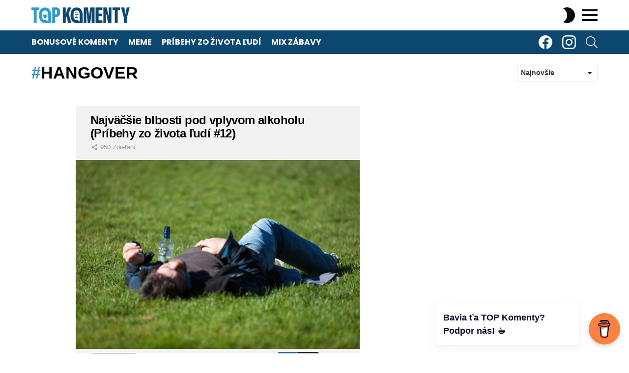

--- FILE ---
content_type: text/html; charset=UTF-8
request_url: https://www.topkomenty.sk/tag/hangover/
body_size: 22984
content:
<!DOCTYPE html> <!--[if IE 8]><html class="no-js g1-off-outside lt-ie10 lt-ie9" id="ie8" lang="sk-SK"><![endif]--> <!--[if IE 9]><html class="no-js g1-off-outside lt-ie10" id="ie9" lang="sk-SK"><![endif]--> <!--[if !IE]><!--><html class="no-js g1-off-outside" lang="sk-SK"><!--<![endif]--><head><meta charset="UTF-8"/><link rel="profile" href="http://gmpg.org/xfn/11"/><link rel="pingback" href="https://www.topkomenty.sk/xmlrpc.php"/><title>hangover &#8211; TOP Komenty</title><meta name='robots' content='max-image-preview:large' /><meta name="viewport" content="initial-scale=1.0, minimum-scale=1.0, height=device-height, width=device-width" /><link rel='dns-prefetch' href='//fonts.googleapis.com' /><link rel='preconnect' href='https://fonts.gstatic.com' /><link rel="alternate" type="application/rss+xml" title="RSS kanál: TOP Komenty &raquo;" href="https://www.topkomenty.sk/feed/" /><link rel="alternate" type="application/rss+xml" title="RSS kanál komentárov webu TOP Komenty &raquo;" href="https://www.topkomenty.sk/comments/feed/" /><link rel="alternate" type="application/rss+xml" title="KRSS kanál tagu TOP Komenty &raquo; hangover" href="https://www.topkomenty.sk/tag/hangover/feed/" /> <!--noptimize--><script id="topko-ready">
			window.advanced_ads_ready=function(e,a){a=a||"complete";var d=function(e){return"interactive"===a?"loading"!==e:"complete"===e};d(document.readyState)?e():document.addEventListener("readystatechange",(function(a){d(a.target.readyState)&&e()}),{once:"interactive"===a})},window.advanced_ads_ready_queue=window.advanced_ads_ready_queue||[];		</script>
		<!--/noptimize--><style id='wp-img-auto-sizes-contain-inline-css' type='text/css'>img:is([sizes=auto i],[sizes^="auto," i]){contain-intrinsic-size:3000px 1500px}
/*# sourceURL=wp-img-auto-sizes-contain-inline-css */</style><link rel='stylesheet' id='dashicons-css' href='https://www.topkomenty.sk/wp-includes/css/dashicons.min.css?ver=6.9' type='text/css' media='all' /><link rel='stylesheet' id='post-views-counter-frontend-css' href='https://www.topkomenty.sk/wp-content/plugins/post-views-counter/css/frontend.min.css?ver=1.5.9' type='text/css' media='all' /><style id='wp-emoji-styles-inline-css' type='text/css'>img.wp-smiley, img.emoji {
		display: inline !important;
		border: none !important;
		box-shadow: none !important;
		height: 1em !important;
		width: 1em !important;
		margin: 0 0.07em !important;
		vertical-align: -0.1em !important;
		background: none !important;
		padding: 0 !important;
	}
/*# sourceURL=wp-emoji-styles-inline-css */</style><style id='classic-theme-styles-inline-css' type='text/css'>/*! This file is auto-generated */
.wp-block-button__link{color:#fff;background-color:#32373c;border-radius:9999px;box-shadow:none;text-decoration:none;padding:calc(.667em + 2px) calc(1.333em + 2px);font-size:1.125em}.wp-block-file__button{background:#32373c;color:#fff;text-decoration:none}
/*# sourceURL=/wp-includes/css/classic-themes.min.css */</style><link rel='stylesheet' id='buy-me-a-coffee-css' href='https://www.topkomenty.sk/wp-content/plugins/buymeacoffee/public/css/buy-me-a-coffee-public.css?ver=4.4.2' type='text/css' media='all' /><link rel='stylesheet' id='mashsb-styles-css' href='https://www.topkomenty.sk/wp-content/plugins/mashsharer/assets/css/mashsb.min.css?ver=4.0.47' type='text/css' media='all' /><style id='mashsb-styles-inline-css' type='text/css'>.mashsb-count {color:#cccccc;}@media only screen and (min-width:568px){.mashsb-buttons a {min-width: 177px;}}
/*# sourceURL=mashsb-styles-inline-css */</style><link rel='stylesheet' id='mace-lazy-load-youtube-css' href='https://www.topkomenty.sk/wp-content/plugins/media-ace/includes/lazy-load/assets/css/youtube.min.css?ver=1.4.13' type='text/css' media='all' /><link rel='stylesheet' id='mace-gallery-css' href='https://www.topkomenty.sk/wp-content/plugins/media-ace/includes/gallery/css/gallery.min.css?ver=6.9' type='text/css' media='all' /><link rel='stylesheet' id='jquery-magnific-popup-css' href='https://www.topkomenty.sk/wp-content/cache/autoptimize/autoptimize_single_30b593b71d7672658f89bfea0ab360c9.php?ver=6.9' type='text/css' media='all' /><link rel='stylesheet' id='snax-css' href='https://www.topkomenty.sk/wp-content/plugins/snax/css/snax.min.css?ver=1.94' type='text/css' media='all' /><link rel='stylesheet' id='g1-main-css' href='https://www.topkomenty.sk/wp-content/themes/bimber/css/9.2.4/styles/minimal/all-light.min.css?ver=9.2.4' type='text/css' media='all' /><link rel='stylesheet' id='bimber-google-fonts-css' href='//fonts.googleapis.com/css?family=Roboto%3A400%2C300%2C500%2C600%2C700%2C900%7CPoppins%3A400%2C300%2C500%2C600%2C700&#038;subset=latin%2Clatin-ext&#038;display=swap&#038;ver=9.2.4' type='text/css' media='all' /><link rel='stylesheet' id='bimber-dynamic-style-css' href='https://www.topkomenty.sk/wp-content/cache/autoptimize/autoptimize_single_a4b97206880d969e2ab1e59e770050b8.php' type='text/css' media='all' /><link rel='stylesheet' id='bimber-style-css' href='https://www.topkomenty.sk/wp-content/cache/autoptimize/autoptimize_single_e492f8197e188bc5152e56e4302c237d.php?ver=6.9' type='text/css' media='all' /><link rel='stylesheet' id='bimber-snax-extra-css' href='https://www.topkomenty.sk/wp-content/themes/bimber/css/9.2.4/styles/minimal/snax-extra-light.min.css?ver=9.2.4' type='text/css' media='all' /><link rel='stylesheet' id='bimber-mashshare-css' href='https://www.topkomenty.sk/wp-content/themes/bimber/css/9.2.4/styles/minimal/mashshare-light.min.css?ver=9.2.4' type='text/css' media='all' /> <script type="text/javascript" src="https://www.topkomenty.sk/wp-includes/js/jquery/jquery.min.js?ver=3.7.1" id="jquery-core-js"></script> <script defer type="text/javascript" src="https://www.topkomenty.sk/wp-includes/js/jquery/jquery-migrate.min.js?ver=3.4.1" id="jquery-migrate-js"></script> <script defer type="text/javascript" src="https://www.topkomenty.sk/wp-content/cache/autoptimize/autoptimize_single_cdd4adfdc5e861189a809e38988b6f4d.php?ver=4.4.2" id="buy-me-a-coffee-js"></script> <script defer id="mashsb-js-extra" src="[data-uri]"></script> <script defer type="text/javascript" src="https://www.topkomenty.sk/wp-content/plugins/mashsharer/assets/js/mashsb.min.js?ver=4.0.47" id="mashsb-js"></script> <script defer type="text/javascript" src="https://www.topkomenty.sk/wp-content/themes/bimber/js/modernizr/modernizr-custom.min.js?ver=3.3.0" id="modernizr-js"></script> <link rel="https://api.w.org/" href="https://www.topkomenty.sk/wp-json/" /><link rel="alternate" title="JSON" type="application/json" href="https://www.topkomenty.sk/wp-json/wp/v2/tags/390" /><link rel="EditURI" type="application/rsd+xml" title="RSD" href="https://www.topkomenty.sk/xmlrpc.php?rsd" /> <script defer data-name="BMC-Widget" src="https://cdnjs.buymeacoffee.com/1.0.0/widget.prod.min.js" data-id="topkomenty" data-description="TOP Komenty iba s tebou. Podpor n&aacute;s!" data-message="Bavia ťa TOP Komenty? Podpor n&aacute;s! ☕" data-color="#FF813F" data-position="right" data-x_margin="18" data-y_margin="18"></script> <meta name="cdp-version" content="1.5.0" /><style type="text/css">/** 
 ** 3. Title only
 */

@media (max-width: 425px) {
.cmplz-cookiebanner 
.cmplz-header 
.cmplz-title {
    display: block;
}
.cmplz-cookiebanner 
.cmplz-header {
display:flex;
justify-content: center;
}
.cmplz-close {
display:none;
}
}</style>
<style type="text/css">.snax-entry-author.g1-meta{
    display: none;
}</style>
<style type="text/css">.field-visibility-settings-toggle{
    display: none;
}

.editfield.field_2.field_short-description.optional-field.visibility-public.alt.field_type_textbox{
    display: none;
}</style>
<style type="text/css">.topko-pred-obsahom{
	padding-bottom: 10px;
}</style>
<style type="text/css">.topko-patreon-position.advads-size-tooltip-h {
    padding-top: 30px;
}

.topko-patreon-position{
	padding-top: 30px;
}

.topko-patreon-position-mobile{
	padding-top: 30px;
}</style>
<style type="text/css">@media screen and (min-width: 1025px) {
  .g1-primary-nav-menu { 
    margin-left: -10px;
  }
}</style>
<style type="text/css">/* hide unwanted labels */
.snax-edit-post-row-source,
.snax-edit-post-row-description,
.snax-edit-post-row-referral {
  display: none;
}</style><link rel="preload" href="https://www.topkomenty.sk/wp-content/plugins/g1-socials/css/iconfont/fonts/g1-socials.woff" as="font" type="font/woff" crossorigin="anonymous"><style>.lazyload, .lazyloading {
			opacity: 0;
		}
		.lazyloaded {
			opacity: 1;
		}
		.lazyload,
		.lazyloading,
		.lazyloaded {
			transition: opacity 0.175s ease-in-out;
		}

		iframe.lazyloading {
			opacity: 1;
			transition: opacity 0.375s ease-in-out;
			background: #f2f2f2 no-repeat center;
		}
		iframe.lazyloaded {
			opacity: 1;
		}</style><link rel="preload" href="https://www.topkomenty.sk/wp-content/plugins/snax/css/snaxicon/fonts/snaxicon.woff" as="font" type="font/woff" crossorigin="anonymous"><style>@font-face {
		font-family: "bimber";
							src:url("https://www.topkomenty.sk/wp-content/themes/bimber/css/9.2.4/bimber/fonts/bimber.eot");
			src:url("https://www.topkomenty.sk/wp-content/themes/bimber/css/9.2.4/bimber/fonts/bimber.eot?#iefix") format("embedded-opentype"),
			url("https://www.topkomenty.sk/wp-content/themes/bimber/css/9.2.4/bimber/fonts/bimber.woff") format("woff"),
			url("https://www.topkomenty.sk/wp-content/themes/bimber/css/9.2.4/bimber/fonts/bimber.ttf") format("truetype"),
			url("https://www.topkomenty.sk/wp-content/themes/bimber/css/9.2.4/bimber/fonts/bimber.svg#bimber") format("svg");
				font-weight: normal;
		font-style: normal;
		font-display: block;
	}</style> <script defer src="[data-uri]"></script>  <script defer src="https://www.googletagmanager.com/gtag/js?id=UA-96005915-1"></script> <script defer src="[data-uri]"></script>  <script defer src="https://www.googletagmanager.com/gtag/js?id=G-4QVEY09R3V"></script> <script defer src="[data-uri]"></script> <script data-ad-client="ca-pub-8509349575850614" async src="https://pagead2.googlesyndication.com/pagead/js/adsbygoogle.js"></script> <script async src="//pagead2.googlesyndication.com/pagead/js/adsbygoogle.js"></script> <script>(adsbygoogle = window.adsbygoogle || []).push({
google_ad_client: "pub-8509349575850614",
enable_page_level_ads: true
});</script> <meta property="fb:pages" content="1608971716051742" />  <script defer type="text/javascript" src="https://securepubads.g.doubleclick.net/tag/js/gpt.js"></script> <script defer src="[data-uri]"></script>  <script defer type="text/javascript" src="https://protagcdn.com/s/topkomenty.sk/site.js"></script> <script defer src="[data-uri]"></script> <script defer src="[data-uri]"></script> <meta name="google-site-verification" content="7s467i_clZNP6F2IlHZB4baK1_J-DaYF-wwxDVdDpzc" />  <script defer src="https://www.googletagmanager.com/gtag/js?id=G-GQC95FW2GM"></script> <script defer src="[data-uri]"></script><script  async src="https://pagead2.googlesyndication.com/pagead/js/adsbygoogle.js?client=ca-pub-8509349575850614" crossorigin="anonymous"></script><link rel="icon" href="https://www.topkomenty.sk/wp-content/uploads/2019/10/cropped-test6-32x32.png" sizes="32x32" /><link rel="icon" href="https://www.topkomenty.sk/wp-content/uploads/2019/10/cropped-test6-192x192.png" sizes="192x192" /><link rel="apple-touch-icon" href="https://www.topkomenty.sk/wp-content/uploads/2019/10/cropped-test6-180x180.png" /><meta name="msapplication-TileImage" content="https://www.topkomenty.sk/wp-content/uploads/2019/10/cropped-test6-270x270.png" /><meta name="g1:switch-skin-css" content="https://www.topkomenty.sk/wp-content/themes/bimber/css/9.2.4/styles/mode-dark.min.css" /> <script>if("undefined"!=typeof localStorage){var skinItemId=document.getElementsByName("g1:skin-item-id");skinItemId=skinItemId.length>0?skinItemId[0].getAttribute("content"):"g1_skin",window.g1SwitchSkin=function(e,t){if(e){var n=document.getElementById("g1-switch-skin-css");if(n){n.parentNode.removeChild(n),document.documentElement.classList.remove("g1-skinmode");try{localStorage.removeItem(skinItemId)}catch(e){}}else{t?document.write('<link id="g1-switch-skin-css" rel="stylesheet" type="text/css" media="all" href="'+document.getElementsByName("g1:switch-skin-css")[0].getAttribute("content")+'" />'):((n=document.createElement("link")).id="g1-switch-skin-css",n.href=document.getElementsByName("g1:switch-skin-css")[0].getAttribute("content"),n.rel="stylesheet",n.media="all",document.head.appendChild(n)),document.documentElement.classList.add("g1-skinmode");try{localStorage.setItem(skinItemId,e)}catch(e){}}}};try{var mode=localStorage.getItem(skinItemId);window.g1SwitchSkin(mode,!0)}catch(e){}}</script> <script defer src="[data-uri]"></script> <noscript><style id="rocket-lazyload-nojs-css">.rll-youtube-player, [data-lazy-src]{display:none !important;}</style></noscript><style id='global-styles-inline-css' type='text/css'>:root{--wp--preset--aspect-ratio--square: 1;--wp--preset--aspect-ratio--4-3: 4/3;--wp--preset--aspect-ratio--3-4: 3/4;--wp--preset--aspect-ratio--3-2: 3/2;--wp--preset--aspect-ratio--2-3: 2/3;--wp--preset--aspect-ratio--16-9: 16/9;--wp--preset--aspect-ratio--9-16: 9/16;--wp--preset--color--black: #000000;--wp--preset--color--cyan-bluish-gray: #abb8c3;--wp--preset--color--white: #ffffff;--wp--preset--color--pale-pink: #f78da7;--wp--preset--color--vivid-red: #cf2e2e;--wp--preset--color--luminous-vivid-orange: #ff6900;--wp--preset--color--luminous-vivid-amber: #fcb900;--wp--preset--color--light-green-cyan: #7bdcb5;--wp--preset--color--vivid-green-cyan: #00d084;--wp--preset--color--pale-cyan-blue: #8ed1fc;--wp--preset--color--vivid-cyan-blue: #0693e3;--wp--preset--color--vivid-purple: #9b51e0;--wp--preset--gradient--vivid-cyan-blue-to-vivid-purple: linear-gradient(135deg,rgb(6,147,227) 0%,rgb(155,81,224) 100%);--wp--preset--gradient--light-green-cyan-to-vivid-green-cyan: linear-gradient(135deg,rgb(122,220,180) 0%,rgb(0,208,130) 100%);--wp--preset--gradient--luminous-vivid-amber-to-luminous-vivid-orange: linear-gradient(135deg,rgb(252,185,0) 0%,rgb(255,105,0) 100%);--wp--preset--gradient--luminous-vivid-orange-to-vivid-red: linear-gradient(135deg,rgb(255,105,0) 0%,rgb(207,46,46) 100%);--wp--preset--gradient--very-light-gray-to-cyan-bluish-gray: linear-gradient(135deg,rgb(238,238,238) 0%,rgb(169,184,195) 100%);--wp--preset--gradient--cool-to-warm-spectrum: linear-gradient(135deg,rgb(74,234,220) 0%,rgb(151,120,209) 20%,rgb(207,42,186) 40%,rgb(238,44,130) 60%,rgb(251,105,98) 80%,rgb(254,248,76) 100%);--wp--preset--gradient--blush-light-purple: linear-gradient(135deg,rgb(255,206,236) 0%,rgb(152,150,240) 100%);--wp--preset--gradient--blush-bordeaux: linear-gradient(135deg,rgb(254,205,165) 0%,rgb(254,45,45) 50%,rgb(107,0,62) 100%);--wp--preset--gradient--luminous-dusk: linear-gradient(135deg,rgb(255,203,112) 0%,rgb(199,81,192) 50%,rgb(65,88,208) 100%);--wp--preset--gradient--pale-ocean: linear-gradient(135deg,rgb(255,245,203) 0%,rgb(182,227,212) 50%,rgb(51,167,181) 100%);--wp--preset--gradient--electric-grass: linear-gradient(135deg,rgb(202,248,128) 0%,rgb(113,206,126) 100%);--wp--preset--gradient--midnight: linear-gradient(135deg,rgb(2,3,129) 0%,rgb(40,116,252) 100%);--wp--preset--font-size--small: 13px;--wp--preset--font-size--medium: 20px;--wp--preset--font-size--large: 36px;--wp--preset--font-size--x-large: 42px;--wp--preset--spacing--20: 0.44rem;--wp--preset--spacing--30: 0.67rem;--wp--preset--spacing--40: 1rem;--wp--preset--spacing--50: 1.5rem;--wp--preset--spacing--60: 2.25rem;--wp--preset--spacing--70: 3.38rem;--wp--preset--spacing--80: 5.06rem;--wp--preset--shadow--natural: 6px 6px 9px rgba(0, 0, 0, 0.2);--wp--preset--shadow--deep: 12px 12px 50px rgba(0, 0, 0, 0.4);--wp--preset--shadow--sharp: 6px 6px 0px rgba(0, 0, 0, 0.2);--wp--preset--shadow--outlined: 6px 6px 0px -3px rgb(255, 255, 255), 6px 6px rgb(0, 0, 0);--wp--preset--shadow--crisp: 6px 6px 0px rgb(0, 0, 0);}:where(.is-layout-flex){gap: 0.5em;}:where(.is-layout-grid){gap: 0.5em;}body .is-layout-flex{display: flex;}.is-layout-flex{flex-wrap: wrap;align-items: center;}.is-layout-flex > :is(*, div){margin: 0;}body .is-layout-grid{display: grid;}.is-layout-grid > :is(*, div){margin: 0;}:where(.wp-block-columns.is-layout-flex){gap: 2em;}:where(.wp-block-columns.is-layout-grid){gap: 2em;}:where(.wp-block-post-template.is-layout-flex){gap: 1.25em;}:where(.wp-block-post-template.is-layout-grid){gap: 1.25em;}.has-black-color{color: var(--wp--preset--color--black) !important;}.has-cyan-bluish-gray-color{color: var(--wp--preset--color--cyan-bluish-gray) !important;}.has-white-color{color: var(--wp--preset--color--white) !important;}.has-pale-pink-color{color: var(--wp--preset--color--pale-pink) !important;}.has-vivid-red-color{color: var(--wp--preset--color--vivid-red) !important;}.has-luminous-vivid-orange-color{color: var(--wp--preset--color--luminous-vivid-orange) !important;}.has-luminous-vivid-amber-color{color: var(--wp--preset--color--luminous-vivid-amber) !important;}.has-light-green-cyan-color{color: var(--wp--preset--color--light-green-cyan) !important;}.has-vivid-green-cyan-color{color: var(--wp--preset--color--vivid-green-cyan) !important;}.has-pale-cyan-blue-color{color: var(--wp--preset--color--pale-cyan-blue) !important;}.has-vivid-cyan-blue-color{color: var(--wp--preset--color--vivid-cyan-blue) !important;}.has-vivid-purple-color{color: var(--wp--preset--color--vivid-purple) !important;}.has-black-background-color{background-color: var(--wp--preset--color--black) !important;}.has-cyan-bluish-gray-background-color{background-color: var(--wp--preset--color--cyan-bluish-gray) !important;}.has-white-background-color{background-color: var(--wp--preset--color--white) !important;}.has-pale-pink-background-color{background-color: var(--wp--preset--color--pale-pink) !important;}.has-vivid-red-background-color{background-color: var(--wp--preset--color--vivid-red) !important;}.has-luminous-vivid-orange-background-color{background-color: var(--wp--preset--color--luminous-vivid-orange) !important;}.has-luminous-vivid-amber-background-color{background-color: var(--wp--preset--color--luminous-vivid-amber) !important;}.has-light-green-cyan-background-color{background-color: var(--wp--preset--color--light-green-cyan) !important;}.has-vivid-green-cyan-background-color{background-color: var(--wp--preset--color--vivid-green-cyan) !important;}.has-pale-cyan-blue-background-color{background-color: var(--wp--preset--color--pale-cyan-blue) !important;}.has-vivid-cyan-blue-background-color{background-color: var(--wp--preset--color--vivid-cyan-blue) !important;}.has-vivid-purple-background-color{background-color: var(--wp--preset--color--vivid-purple) !important;}.has-black-border-color{border-color: var(--wp--preset--color--black) !important;}.has-cyan-bluish-gray-border-color{border-color: var(--wp--preset--color--cyan-bluish-gray) !important;}.has-white-border-color{border-color: var(--wp--preset--color--white) !important;}.has-pale-pink-border-color{border-color: var(--wp--preset--color--pale-pink) !important;}.has-vivid-red-border-color{border-color: var(--wp--preset--color--vivid-red) !important;}.has-luminous-vivid-orange-border-color{border-color: var(--wp--preset--color--luminous-vivid-orange) !important;}.has-luminous-vivid-amber-border-color{border-color: var(--wp--preset--color--luminous-vivid-amber) !important;}.has-light-green-cyan-border-color{border-color: var(--wp--preset--color--light-green-cyan) !important;}.has-vivid-green-cyan-border-color{border-color: var(--wp--preset--color--vivid-green-cyan) !important;}.has-pale-cyan-blue-border-color{border-color: var(--wp--preset--color--pale-cyan-blue) !important;}.has-vivid-cyan-blue-border-color{border-color: var(--wp--preset--color--vivid-cyan-blue) !important;}.has-vivid-purple-border-color{border-color: var(--wp--preset--color--vivid-purple) !important;}.has-vivid-cyan-blue-to-vivid-purple-gradient-background{background: var(--wp--preset--gradient--vivid-cyan-blue-to-vivid-purple) !important;}.has-light-green-cyan-to-vivid-green-cyan-gradient-background{background: var(--wp--preset--gradient--light-green-cyan-to-vivid-green-cyan) !important;}.has-luminous-vivid-amber-to-luminous-vivid-orange-gradient-background{background: var(--wp--preset--gradient--luminous-vivid-amber-to-luminous-vivid-orange) !important;}.has-luminous-vivid-orange-to-vivid-red-gradient-background{background: var(--wp--preset--gradient--luminous-vivid-orange-to-vivid-red) !important;}.has-very-light-gray-to-cyan-bluish-gray-gradient-background{background: var(--wp--preset--gradient--very-light-gray-to-cyan-bluish-gray) !important;}.has-cool-to-warm-spectrum-gradient-background{background: var(--wp--preset--gradient--cool-to-warm-spectrum) !important;}.has-blush-light-purple-gradient-background{background: var(--wp--preset--gradient--blush-light-purple) !important;}.has-blush-bordeaux-gradient-background{background: var(--wp--preset--gradient--blush-bordeaux) !important;}.has-luminous-dusk-gradient-background{background: var(--wp--preset--gradient--luminous-dusk) !important;}.has-pale-ocean-gradient-background{background: var(--wp--preset--gradient--pale-ocean) !important;}.has-electric-grass-gradient-background{background: var(--wp--preset--gradient--electric-grass) !important;}.has-midnight-gradient-background{background: var(--wp--preset--gradient--midnight) !important;}.has-small-font-size{font-size: var(--wp--preset--font-size--small) !important;}.has-medium-font-size{font-size: var(--wp--preset--font-size--medium) !important;}.has-large-font-size{font-size: var(--wp--preset--font-size--large) !important;}.has-x-large-font-size{font-size: var(--wp--preset--font-size--x-large) !important;}
/*# sourceURL=global-styles-inline-css */</style><link rel='stylesheet' id='g1-socials-basic-screen-css' href='https://www.topkomenty.sk/wp-content/plugins/g1-socials/css/screen-basic.min.css?ver=1.2.28' type='text/css' media='all' /><link rel='stylesheet' id='g1-socials-snapcode-css' href='https://www.topkomenty.sk/wp-content/plugins/g1-socials/css/snapcode.min.css?ver=1.2.28' type='text/css' media='all' /></head><body class="archive tag tag-hangover tag-390 wp-embed-responsive wp-theme-bimber wp-child-theme-bimber-child-theme snax-hoverable g1-layout-stretched g1-hoverable g1-has-mobile-logo g1-sidebar-normal aa-prefix-topko-" itemscope="" itemtype="http://schema.org/WebPage" >
<div class="g1-body-inner"><div id="page"><div class="g1-row g1-row-layout-page g1-hb-row g1-hb-row-normal g1-hb-row-a g1-hb-row-1 g1-hb-boxed g1-hb-sticky-off g1-hb-shadow-off"><div class="g1-row-inner"><div class="g1-column g1-dropable"><div class="g1-bin-1 g1-bin-grow-off"><div class="g1-bin g1-bin-align-left"></div></div><div class="g1-bin-2 g1-bin-grow-off"><div class="g1-bin g1-bin-align-center"></div></div><div class="g1-bin-3 g1-bin-grow-off"><div class="g1-bin g1-bin-align-right"></div></div></div></div><div class="g1-row-background"></div></div><div class="g1-sticky-top-wrapper g1-hb-row-2"><div class="g1-row g1-row-layout-page g1-hb-row g1-hb-row-normal g1-hb-row-b g1-hb-row-2 g1-hb-boxed g1-hb-sticky-on g1-hb-shadow-off"><div class="g1-row-inner"><div class="g1-column g1-dropable"><div class="g1-bin-1 g1-bin-grow-off"><div class="g1-bin g1-bin-align-left"><div class="g1-id g1-id-desktop"><p class="g1-mega g1-mega-1st site-title"> <a class="g1-logo-wrapper"
 href="https://www.topkomenty.sk/" rel="home"> <picture class="g1-logo g1-logo-default"> <source media="(min-width: 1025px)" data-lazy-srcset="https://www.topkomenty.sk/wp-content/uploads/2019/08/logo-color-desktop-hd.png 2x,https://www.topkomenty.sk/wp-content/uploads/2019/08/logo-color-desktop-1.png.webp 1x"> <source media="(max-width: 1024px)" data-lazy-srcset="data:image/svg+xml,%3Csvg%20xmlns%3D%27http%3A%2F%2Fwww.w3.org%2F2000%2Fsvg%27%20viewBox%3D%270%200%20200%2032%27%2F%3E"> <img
 src="data:image/svg+xml,%3Csvg%20xmlns='http://www.w3.org/2000/svg'%20viewBox='0%200%20200%2032'%3E%3C/svg%3E"
 width="200"
 height="32"
 alt="TOP Komenty" data-lazy-src="https://www.topkomenty.sk/wp-content/uploads/2019/08/logo-color-desktop-1.png.webp" /><noscript><img
 src="https://www.topkomenty.sk/wp-content/uploads/2019/08/logo-color-desktop-1.png.webp"
 width="200"
 height="32"
 alt="TOP Komenty" /></noscript> </picture> <picture class="g1-logo g1-logo-inverted"> <source id="g1-logo-inverted-source" media="(min-width: 1025px)" srcset="data:image/svg+xml,%3Csvg%20xmlns%3D%27http%3A%2F%2Fwww.w3.org%2F2000%2Fsvg%27%20viewBox%3D%270%200%20200%2032%27%2F%3E" data-srcset="https://www.topkomenty.sk/wp-content/uploads/2019/08/logo-white-desktop-hd.png 2x,https://www.topkomenty.sk/wp-content/uploads/2019/08/logo-white-desktop.png.webp 1x"> <source media="(max-width: 1024px)" data-lazy-srcset="data:image/svg+xml,%3Csvg%20xmlns%3D%27http%3A%2F%2Fwww.w3.org%2F2000%2Fsvg%27%20viewBox%3D%270%200%20200%2032%27%2F%3E"> <img
 id="g1-logo-inverted-img"
 class="lazyload"
 src=""
 data-src="https://www.topkomenty.sk/wp-content/uploads/2019/08/logo-white-desktop.png.webp"
 width="200"
 height="32"
 alt="" /> </picture> </a></p> <script defer src="[data-uri]"></script> </div></div></div><div class="g1-bin-2 g1-bin-grow-off"><div class="g1-bin g1-bin-align-center"></div></div><div class="g1-bin-3 g1-bin-grow-off"><div class="g1-bin g1-bin-align-right"><div class="g1-drop g1-drop-nojs g1-drop-with-anim g1-drop-before g1-drop-the-skin g1-drop-the-skin-light g1-drop-l g1-drop-icon"> <button class="g1-button-none g1-drop-toggle"> <span class="g1-drop-toggle-icon"></span><span class="g1-drop-toggle-text">Switch skin</span> <span class="g1-drop-toggle-arrow"></span> </button><div class="g1-drop-content"><p class="g1-skinmode-desc">Prepnutie do tmavého režimu, ktorý je príjemnejší v noci.</p><p class="g1-skinmode-desc">Prepnutie do svetlého režimu, ktorý je príjemnejší počas dňa.</p></div></div> <a class="g1-hamburger g1-hamburger-show  " href="#"> <span class="g1-hamburger-icon"></span> <span class="g1-hamburger-label
 g1-hamburger-label-hidden			">Menu</span> </a></div></div></div></div><div class="g1-row-background"></div></div></div><div class="g1-row g1-row-layout-page g1-hb-row g1-hb-row-normal g1-hb-row-c g1-hb-row-3 g1-hb-boxed g1-hb-sticky-off g1-hb-shadow-off"><div class="g1-row-inner"><div class="g1-column g1-dropable"><div class="g1-bin-1 g1-bin-grow-off"><div class="g1-bin g1-bin-align-left"><nav id="g1-primary-nav" class="g1-primary-nav"><ul id="g1-primary-nav-menu" class="g1-primary-nav-menu g1-menu-h"><li id="menu-item-2213" class="menu-item menu-item-type-taxonomy menu-item-object-category menu-item-g1-standard menu-item-2213"><a href="https://www.topkomenty.sk/category/bonusove-komenty/">Bonusové komenty</a></li><li id="menu-item-8825" class="menu-item menu-item-type-taxonomy menu-item-object-category menu-item-g1-standard menu-item-8825"><a href="https://www.topkomenty.sk/category/meme/">Meme</a></li><li id="menu-item-2214" class="menu-item menu-item-type-taxonomy menu-item-object-category menu-item-g1-standard menu-item-2214"><a href="https://www.topkomenty.sk/category/pribehy-zo-zivota-ludi/">Príbehy zo života ľudí</a></li><li id="menu-item-4048" class="menu-item menu-item-type-taxonomy menu-item-object-category menu-item-g1-standard menu-item-4048"><a href="https://www.topkomenty.sk/category/mix-zabavy/">Mix zábavy</a></li></ul></nav></div></div><div class="g1-bin-2 g1-bin-grow-off"><div class="g1-bin g1-bin-align-center"></div></div><div class="g1-bin-3 g1-bin-grow-off"><div class="g1-bin g1-bin-align-right"><ul id="g1-social-icons-1" class="g1-socials-items g1-socials-items-tpl-grid g1-socials-hb-list  "><li class="g1-socials-item g1-socials-item-facebook"> <a class="g1-socials-item-link" href="https://www.facebook.com/topkomenty" target="_blank" rel="noopener"> <span class="g1-socials-item-icon g1-socials-item-icon-48 g1-socials-item-icon-text g1-socials-item-icon-facebook"></span> <span class="g1-socials-item-tooltip"> <span class="g1-socials-item-tooltip-inner">TOP Komenty</span> </span> </a></li><li class="g1-socials-item g1-socials-item-instagram"> <a class="g1-socials-item-link" href="https://www.instagram.com/top_komenty_official" target="_blank" rel="noopener"> <span class="g1-socials-item-icon g1-socials-item-icon-48 g1-socials-item-icon-text g1-socials-item-icon-instagram"></span> <span class="g1-socials-item-tooltip"> <span class="g1-socials-item-tooltip-inner">TOP Komenty</span> </span> </a></li></ul><div class="g1-drop g1-drop-with-anim g1-drop-before g1-drop-the-search  g1-drop-m g1-drop-icon "> <a class="g1-drop-toggle" href="https://www.topkomenty.sk/?s="> <span class="g1-drop-toggle-icon"></span><span class="g1-drop-toggle-text">Search</span> <span class="g1-drop-toggle-arrow"></span> </a><div class="g1-drop-content"><div role="search" class="search-form-wrapper"><form method="get"
 class="g1-searchform-tpl-default g1-searchform-ajax search-form"
 action="https://www.topkomenty.sk/"> <label> <span class="screen-reader-text">Hľadaj:</span> <input type="search" class="search-field"
 placeholder="Hľadaj"
 value="" name="s"
 title="Hľadaj:" /> </label> <button class="search-submit">Hľadaj</button></form><div class="g1-searches g1-searches-ajax"></div></div></div></div></div></div></div></div><div class="g1-row-background"></div></div><div class="g1-sticky-top-wrapper g1-hb-row-1"><div class="g1-row g1-row-layout-page g1-hb-row g1-hb-row-mobile g1-hb-row-a g1-hb-row-1 g1-hb-boxed g1-hb-sticky-on g1-hb-shadow-off"><div class="g1-row-inner"><div class="g1-column g1-dropable"><div class="g1-bin-1 g1-bin-grow-off"><div class="g1-bin g1-bin-align-left"></div></div><div class="g1-bin-2 g1-bin-grow-off"><div class="g1-bin g1-bin-align-center"></div></div><div class="g1-bin-3 g1-bin-grow-off"><div class="g1-bin g1-bin-align-right"></div></div></div></div><div class="g1-row-background"></div></div><div class="g1-row g1-row-layout-page g1-hb-row g1-hb-row-mobile g1-hb-row-b g1-hb-row-2 g1-hb-boxed g1-hb-sticky-on g1-hb-shadow-off"><div class="g1-row-inner"><div class="g1-column g1-dropable"><div class="g1-bin-1 g1-bin-grow-off"><div class="g1-bin g1-bin-align-left"> <a class="g1-hamburger g1-hamburger-show  " href="#"> <span class="g1-hamburger-icon"></span> <span class="g1-hamburger-label
 g1-hamburger-label-hidden			">Menu</span> </a></div></div><div class="g1-bin-2 g1-bin-grow-on"><div class="g1-bin g1-bin-align-center"><div class="g1-id g1-id-mobile"><p class="g1-mega g1-mega-1st site-title"> <a class="g1-logo-wrapper"
 href="https://www.topkomenty.sk/" rel="home"> <picture class="g1-logo g1-logo-default"> <source media="(max-width: 1024px)" data-lazy-srcset="https://www.topkomenty.sk/wp-content/uploads/2019/08/logo-color-desktop-hd.png 2x,https://www.topkomenty.sk/wp-content/uploads/2019/08/logo-color-desktop-1.png.webp 1x"> <source media="(min-width: 1025px)" data-lazy-srcset="data:image/svg+xml,%3Csvg%20xmlns%3D%27http%3A%2F%2Fwww.w3.org%2F2000%2Fsvg%27%20viewBox%3D%270%200%20150%2024%27%2F%3E"> <img
 src="data:image/svg+xml,%3Csvg%20xmlns='http://www.w3.org/2000/svg'%20viewBox='0%200%20150%2024'%3E%3C/svg%3E"
 width="150"
 height="24"
 alt="TOP Komenty" data-lazy-src="https://www.topkomenty.sk/wp-content/uploads/2019/08/logo-color-desktop-1.png.webp" /><noscript><img
 src="https://www.topkomenty.sk/wp-content/uploads/2019/08/logo-color-desktop-1.png.webp"
 width="150"
 height="24"
 alt="TOP Komenty" /></noscript> </picture> <picture class="g1-logo g1-logo-inverted"> <source id="g1-logo-mobile-inverted-source" media="(max-width: 1024px)" srcset="data:image/svg+xml,%3Csvg%20xmlns%3D%27http%3A%2F%2Fwww.w3.org%2F2000%2Fsvg%27%20viewBox%3D%270%200%20150%2024%27%2F%3E" data-srcset="https://www.topkomenty.sk/wp-content/uploads/2019/08/logo-white-desktop-hd.png 2x,https://www.topkomenty.sk/wp-content/uploads/2019/08/logo-white-desktop.png.webp 1x"> <source media="(min-width: 1025px)" data-lazy-srcset="data:image/svg+xml,%3Csvg%20xmlns%3D%27http%3A%2F%2Fwww.w3.org%2F2000%2Fsvg%27%20viewBox%3D%270%200%20150%2024%27%2F%3E"> <img
 id="g1-logo-mobile-inverted-img"
 class="lazyload"
 src=""
 data-src="https://www.topkomenty.sk/wp-content/uploads/2019/08/logo-white-desktop.png.webp"
 width="150"
 height="24"
 alt="" /> </picture> </a></p> <script defer src="[data-uri]"></script> </div></div></div><div class="g1-bin-3 g1-bin-grow-off"><div class="g1-bin g1-bin-align-right"><div class="g1-drop g1-drop-nojs g1-drop-with-anim g1-drop-before g1-drop-the-skin g1-drop-the-skin-light g1-drop-l g1-drop-icon"> <button class="g1-button-none g1-drop-toggle"> <span class="g1-drop-toggle-icon"></span><span class="g1-drop-toggle-text">Switch skin</span> <span class="g1-drop-toggle-arrow"></span> </button><div class="g1-drop-content"><p class="g1-skinmode-desc">Prepnutie do tmavého režimu, ktorý je príjemnejší v noci.</p><p class="g1-skinmode-desc">Prepnutie do svetlého režimu, ktorý je príjemnejší počas dňa.</p></div></div></div></div></div></div><div class="g1-row-background"></div></div></div><div class="g1-row g1-row-layout-page g1-hb-row g1-hb-row-mobile g1-hb-row-c g1-hb-row-3 g1-hb-boxed g1-hb-sticky-off g1-hb-shadow-off"><div class="g1-row-inner"><div class="g1-column g1-dropable"><div class="g1-bin-1 g1-bin-grow-off"><div class="g1-bin g1-bin-align-left"></div></div><div class="g1-bin-2 g1-bin-grow-on"><div class="g1-bin g1-bin-align-center"><nav id="g1-primary-nav" class="g1-primary-nav"><ul id="g1-primary-nav-menu" class="g1-primary-nav-menu g1-menu-h"><li class="menu-item menu-item-type-taxonomy menu-item-object-category menu-item-g1-standard menu-item-2213"><a href="https://www.topkomenty.sk/category/bonusove-komenty/">Bonusové komenty</a></li><li class="menu-item menu-item-type-taxonomy menu-item-object-category menu-item-g1-standard menu-item-8825"><a href="https://www.topkomenty.sk/category/meme/">Meme</a></li><li class="menu-item menu-item-type-taxonomy menu-item-object-category menu-item-g1-standard menu-item-2214"><a href="https://www.topkomenty.sk/category/pribehy-zo-zivota-ludi/">Príbehy zo života ľudí</a></li><li class="menu-item menu-item-type-taxonomy menu-item-object-category menu-item-g1-standard menu-item-4048"><a href="https://www.topkomenty.sk/category/mix-zabavy/">Mix zábavy</a></li></ul></nav></div></div><div class="g1-bin-3 g1-bin-grow-off"><div class="g1-bin g1-bin-align-right"></div></div></div></div><div class="g1-row-background"></div></div><div id="primary" class="g1-primary-max"><div id="content" role="main"><header class="page-header page-header-01 archive-header archive-header-modifiable g1-row g1-row-layout-page"><div class="g1-row-inner"><div class="g1-column"><div class="g1-archive-header-text"><h1 class="g1-alpha g1-alpha-2nd page-title archive-title">hangover</h1></div><div class="g1-archive-filter"> <select id="g1-archive-filter-select"><option data-g1-archive-filter-url='/tag/hangover/?order=newest' value="newest"  selected='selected'>Najnovšie</option><option data-g1-archive-filter-url='/tag/hangover/?order=oldest' value="oldest" >Najstaršie</option><option data-g1-archive-filter-url='/tag/hangover/?order=most_commented' value="most_commented" >Najdiskutovanejšie</option><option data-g1-archive-filter-url='/tag/hangover/?order=most_shares' value="most_shares" >Najviac zdieľané</option> </select></div></div></div><div class="g1-row-background"></div></header><div class="page-body archive-body g1-row g1-row-layout-page g1-row-padding-m archive-body-stream"><div class="g1-row-inner"><div id="primary" class="g1-column g1-column-2of3"><h2 class="g1-delta g1-delta-2nd screen-reader-text g1-collection-title"><span>Latest stories</span></h2><div class="g1-collection g1-collection-stream"><div class="g1-collection-viewport"><ul class="g1-collection-items"><li class="g1-collection-item"><article id="post-3117" class="entry-tpl-stream g1-card g1-card-subtle post-3117 post type-post status-publish format-standard has-post-thumbnail category-pribehy-zo-zivota-ludi tag-alkohol tag-hangover tag-opica tag-party tag-pribehy-zo-zivota-ludi" itemscope=""
 itemtype="http://schema.org/Article"><header class="entry-header"><div class="entry-before-title"></div><h2 class="g1-beta g1-beta-1st entry-title"><a href="https://www.topkomenty.sk/najvacsie-blbosti-pod-vplyvom-alkoholu-pribehy-zo-zivota-ludi-12/" rel="bookmark">Najväčšie blbosti pod vplyvom alkoholu (Príbehy zo života ľudí #12)</a></h2><div class="entry-after-title"><p class="entry-meta entry-stats g1-meta "><span class="entry-shares"><strong>950</strong><span> Zdieľaní</span></span></p></div></header><div class="entry-featured-media " ><a title="Najväčšie blbosti pod vplyvom alkoholu (Príbehy zo života ľudí #12)" class="g1-frame" href="https://www.topkomenty.sk/najvacsie-blbosti-pod-vplyvom-alkoholu-pribehy-zo-zivota-ludi-12/"><div class="g1-frame-inner"><img data-expand="600" width="608" height="405" src="data:image/svg+xml;charset=utf-8,%3Csvg xmlns%3D'http%3A%2F%2Fwww.w3.org%2F2000%2Fsvg' viewBox%3D'0 0 608 405'%2F%3E" data-src="https://www.topkomenty.sk/wp-content/uploads/2019/08/titulka3-608x405.jpg" class="lazyload attachment-bimber-stream size-bimber-stream wp-post-image" alt="" decoding="async" fetchpriority="high" data-srcset="https://www.topkomenty.sk/wp-content/uploads/2019/08/titulka3-608x405.jpg 608w, https://www.topkomenty.sk/wp-content/uploads/2019/08/titulka3-300x200.jpg 300w, https://www.topkomenty.sk/wp-content/uploads/2019/08/titulka3-768x512.jpg 768w, https://www.topkomenty.sk/wp-content/uploads/2019/08/titulka3-1024x682.jpg 1024w, https://www.topkomenty.sk/wp-content/uploads/2019/08/titulka3-180x120.jpg 180w, https://www.topkomenty.sk/wp-content/uploads/2019/08/titulka3-561x374.jpg 561w, https://www.topkomenty.sk/wp-content/uploads/2019/08/titulka3-1122x748.jpg 1122w, https://www.topkomenty.sk/wp-content/uploads/2019/08/titulka3-364x243.jpg 364w, https://www.topkomenty.sk/wp-content/uploads/2019/08/titulka3-728x485.jpg 728w, https://www.topkomenty.sk/wp-content/uploads/2019/08/titulka3-758x505.jpg 758w, https://www.topkomenty.sk/wp-content/uploads/2019/08/titulka3-1152x768.jpg 1152w, https://www.topkomenty.sk/wp-content/uploads/2019/08/titulka3-72x48.jpg 72w, https://www.topkomenty.sk/wp-content/uploads/2019/08/titulka3-144x96.jpg 144w, https://www.topkomenty.sk/wp-content/uploads/2019/08/titulka3-313x209.jpg 313w, https://www.topkomenty.sk/wp-content/uploads/2019/08/titulka3.jpg 2000w" data-sizes="(max-width: 608px) 100vw, 608px" /><span class="g1-frame-icon g1-frame-icon-"></span></div></a></div><div class="entry-body"></div><div class="entry-todome g1-dropable snax"><p class="entry-ctas"> <a class="entry-cta g1-button g1-button-simple g1-button-s" href="https://www.topkomenty.sk/najvacsie-blbosti-pod-vplyvom-alkoholu-pribehy-zo-zivota-ludi-12/"> ZOBRAZIŤ </a></p><aside class="mashsb-container mashsb-compact mashsb-stretched"><div class="mashsb-box"><div class="mashsb-buttons"><a class="mashicon-facebook mash-large mash-center mashsb-noshadow" href="https://www.facebook.com/sharer.php?u=https%3A%2F%2Fwww.topkomenty.sk%2Fnajvacsie-blbosti-pod-vplyvom-alkoholu-pribehy-zo-zivota-ludi-12%2F" target="_top" rel="nofollow"><span class="icon"></span><span class="text">ZDIEĽAŤ</span></a><a class="mashicon-twitter mash-large mash-center mashsb-noshadow" href="https://twitter.com/intent/tweet?text=Najväčšie blbosti pod vplyvom alkoholu (Príbehy zo života ľudí #12)&amp;url=https://www.topkomenty.sk/najvacsie-blbosti-pod-vplyvom-alkoholu-pribehy-zo-zivota-ludi-12/" target="_top" rel="nofollow"><span class="icon"></span><span class="text">TWEET</span></a><div class="onoffswitch2 mash-large mashsb-noshadow" style="display:none"></div></div></div><div style="clear:both"></div><div class="mashsb-toggle-container"></div></aside> <button class="snax-action snax-action-add-to-collection snax-action-add-to-collection-favourites g1-button-none snax-action" type="button" data-snax-collection="favourites" data-snax-post="3117" data-snax-nonce="696114ce3f" data-snax-redirect=""></button></div></article></li></ul></div></div></div><div id="secondary" class="g1-sidebar g1-with-cards g1-column g1-column-1of3"></div></div><div class="g1-row-background"></div></div></div></div><div class="g1-footer g1-row g1-row-layout-page"><div class="g1-row-inner"><div class="g1-column"><p class="g1-footer-text">© 2024 Všetky práva vyhradené</p><nav id="g1-footer-nav" class="g1-footer-nav"><ul id="g1-footer-nav-menu" class=""><li id="menu-item-17667" class="menu-item menu-item-type-post_type menu-item-object-page menu-item-privacy-policy menu-item-17667"><a rel="privacy-policy" href="https://www.topkomenty.sk/cookies/">Cookies</a></li><li id="menu-item-2518" class="menu-item menu-item-type-post_type menu-item-object-page menu-item-2518"><a href="https://www.topkomenty.sk/vop/">VOP</a></li><li id="menu-item-2170" class="menu-item menu-item-type-post_type menu-item-object-page menu-item-2170"><a href="https://www.topkomenty.sk/kontakt/" title="
 ">Kontakt</a></li></ul></nav></div></div><div class="g1-row-background"></div></div> <a href="#page" class="g1-back-to-top">Späť na vrch</a></div><div class="g1-canvas-overlay"></div></div><div id="g1-breakpoint-desktop"></div><div class="g1-canvas g1-canvas-global g1-canvas-no-js"><div class="g1-canvas-inner"><div class="g1-canvas-content"> <a class="g1-canvas-toggle" href="#">Close</a><div role="search" class="search-form-wrapper"><form method="get"
 class="g1-searchform-tpl-default search-form"
 action="https://www.topkomenty.sk/"> <label> <span class="screen-reader-text">Hľadaj:</span> <input type="search" class="search-field"
 placeholder="Hľadaj"
 value="" name="s"
 title="Hľadaj:" /> </label> <button class="search-submit">Hľadaj</button></form></div><nav id="g1-canvas-primary-nav" class="g1-primary-nav"><ul id="g1-canvas-primary-nav-menu" class="g1-primary-nav-menu g1-menu-v"><li class="menu-item menu-item-type-taxonomy menu-item-object-category menu-item-2213"><a href="https://www.topkomenty.sk/category/bonusove-komenty/">Bonusové komenty</a></li><li class="menu-item menu-item-type-taxonomy menu-item-object-category menu-item-8825"><a href="https://www.topkomenty.sk/category/meme/">Meme</a></li><li class="menu-item menu-item-type-taxonomy menu-item-object-category menu-item-2214"><a href="https://www.topkomenty.sk/category/pribehy-zo-zivota-ludi/">Príbehy zo života ľudí</a></li><li class="menu-item menu-item-type-taxonomy menu-item-object-category menu-item-4048"><a href="https://www.topkomenty.sk/category/mix-zabavy/">Mix zábavy</a></li></ul></nav><ul id="g1-social-icons-2" class="g1-socials-items g1-socials-items-tpl-grid"><li class="g1-socials-item g1-socials-item-facebook"> <a class="g1-socials-item-link" href="https://www.facebook.com/topkomenty" target="_blank" rel="noopener"> <span class="g1-socials-item-icon g1-socials-item-icon-48 g1-socials-item-icon-text g1-socials-item-icon-facebook"></span> <span class="g1-socials-item-tooltip"> <span class="g1-socials-item-tooltip-inner">TOP Komenty</span> </span> </a></li><li class="g1-socials-item g1-socials-item-instagram"> <a class="g1-socials-item-link" href="https://www.instagram.com/top_komenty_official" target="_blank" rel="noopener"> <span class="g1-socials-item-icon g1-socials-item-icon-48 g1-socials-item-icon-text g1-socials-item-icon-instagram"></span> <span class="g1-socials-item-tooltip"> <span class="g1-socials-item-tooltip-inner">TOP Komenty</span> </span> </a></li></ul></div><div class="g1-canvas-background"></div></div></div> <script defer src="[data-uri]"></script><script type="speculationrules">{"prefetch":[{"source":"document","where":{"and":[{"href_matches":"/*"},{"not":{"href_matches":["/wp-*.php","/wp-admin/*","/wp-content/uploads/*","/wp-content/*","/wp-content/plugins/*","/wp-content/themes/bimber-child-theme/*","/wp-content/themes/bimber/*","/*\\?(.+)"]}},{"not":{"selector_matches":"a[rel~=\"nofollow\"]"}},{"not":{"selector_matches":".no-prefetch, .no-prefetch a"}}]},"eagerness":"conservative"}]}</script> <div id="snax-popup-content" class="snax white-popup mfp-hide"></div><div class="snax snax-notifications snax-notifications-off"><div class="snax-notification"> <button class="snax-notification-close">Close</button><p class="snax-notification-text"></p></div></div><div id="snax-popup-add-to-collection" class="snax white-popup mfp-hide"><h2>Add to Collection</h2><div class="snax-add-to-collection"><form class="snax-form-collection-search"> <label> Add new or search <input name="snax-collection-search" type="search" placeholder="Add new&hellip;" autocomplete="off" /> </label> <input name="snax-collection-save" type="submit" value="Save" disabled="disabled" /></form><div class="snax-collections snax-collections-tpl-listxs"><ul class="snax-collections-items"><li class="snax-collections-item"><div class="snax-collection snax-collection-tpl-listxs snax-collection-public"><p class="snax-collection-title"><a>Public collection title</a></p></div></li><li class="snax-collections-item"><div class="snax-collection snax-collection-tpl-listxs snax-collection-private"><p class="snax-collection-title"><a>Private collection title</a></p></div></li></ul></div><div class="snax-collections-leading"><div class="snax-collections-leading-icon"></div><h3 class="snax-collections-leading-title">No Collections</h3><p>Here you&#039;ll find all collections you&#039;ve created before.</p></div></div></div> <script defer type="text/javascript" src="https://www.topkomenty.sk/wp-content/cache/autoptimize/autoptimize_single_d5f0c2881b18809265062c50de00ee80.php?ver=1.4.13" id="mace-lazy-load-youtube-js"></script> <script defer type="text/javascript" src="https://www.topkomenty.sk/wp-content/plugins/media-ace/includes/lazy-load/assets/js/lazysizes/lazysizes.min.js?ver=4.0" id="lazysizes-js"></script> <script defer type="text/javascript" src="https://www.topkomenty.sk/wp-content/plugins/media-ace/includes/lazy-load/assets/js/lazysizes/plugins/unveilhooks/ls.unveilhooks.min.js?ver=5.2.0" id="lazysizes-unveilhooks-js"></script> <script defer id="mace-gallery-js-extra" src="[data-uri]"></script> <script defer type="text/javascript" src="https://www.topkomenty.sk/wp-content/cache/autoptimize/autoptimize_single_4629222b871dc338c67e02d7089f0f5a.php?ver=1.4.13" id="mace-gallery-js"></script> <script defer id="snax-collections-js-extra" src="[data-uri]"></script> <script defer type="text/javascript" src="https://www.topkomenty.sk/wp-content/plugins/snax/assets/js/collections.min.js?ver=1.94" id="snax-collections-js"></script> <script defer type="text/javascript" src="https://www.topkomenty.sk/wp-content/plugins/snax/assets/js/jquery.magnific-popup/jquery.magnific-popup.min.js?ver=1.1.0" id="jquery-magnific-popup-js"></script> <script defer type="text/javascript" src="https://www.topkomenty.sk/wp-content/cache/autoptimize/autoptimize_single_80c1ddcdf84ae2b0d3a833fc079a0981.php?ver=1.5.2" id="jquery-timeago-js"></script> <script defer type="text/javascript" src="https://www.topkomenty.sk/wp-content/cache/autoptimize/autoptimize_single_199b61f5015d8f799293f89f74562012.php" id="jquery-timeago-sk-js"></script> <script defer id="snax-front-js-extra" src="[data-uri]"></script> <script defer type="text/javascript" src="https://www.topkomenty.sk/wp-content/cache/autoptimize/autoptimize_single_983a8ff496cfa2812a494c01309e745c.php?ver=1.94" id="snax-front-js"></script> <script defer id="wp-easy-scroll-posts-js-extra" src="[data-uri]"></script> <script defer type="text/javascript" src="https://www.topkomenty.sk/wp-content/cache/autoptimize/autoptimize_single_36f3265ceb484eb4930f16c189513c30.php?ver=1.0" id="wp-easy-scroll-posts-js"></script> <script type="text/javascript" id="rocket-browser-checker-js-after">"use strict";var _createClass=function(){function defineProperties(target,props){for(var i=0;i<props.length;i++){var descriptor=props[i];descriptor.enumerable=descriptor.enumerable||!1,descriptor.configurable=!0,"value"in descriptor&&(descriptor.writable=!0),Object.defineProperty(target,descriptor.key,descriptor)}}return function(Constructor,protoProps,staticProps){return protoProps&&defineProperties(Constructor.prototype,protoProps),staticProps&&defineProperties(Constructor,staticProps),Constructor}}();function _classCallCheck(instance,Constructor){if(!(instance instanceof Constructor))throw new TypeError("Cannot call a class as a function")}var RocketBrowserCompatibilityChecker=function(){function RocketBrowserCompatibilityChecker(options){_classCallCheck(this,RocketBrowserCompatibilityChecker),this.passiveSupported=!1,this._checkPassiveOption(this),this.options=!!this.passiveSupported&&options}return _createClass(RocketBrowserCompatibilityChecker,[{key:"_checkPassiveOption",value:function(self){try{var options={get passive(){return!(self.passiveSupported=!0)}};window.addEventListener("test",null,options),window.removeEventListener("test",null,options)}catch(err){self.passiveSupported=!1}}},{key:"initRequestIdleCallback",value:function(){!1 in window&&(window.requestIdleCallback=function(cb){var start=Date.now();return setTimeout(function(){cb({didTimeout:!1,timeRemaining:function(){return Math.max(0,50-(Date.now()-start))}})},1)}),!1 in window&&(window.cancelIdleCallback=function(id){return clearTimeout(id)})}},{key:"isDataSaverModeOn",value:function(){return"connection"in navigator&&!0===navigator.connection.saveData}},{key:"supportsLinkPrefetch",value:function(){var elem=document.createElement("link");return elem.relList&&elem.relList.supports&&elem.relList.supports("prefetch")&&window.IntersectionObserver&&"isIntersecting"in IntersectionObserverEntry.prototype}},{key:"isSlowConnection",value:function(){return"connection"in navigator&&"effectiveType"in navigator.connection&&("2g"===navigator.connection.effectiveType||"slow-2g"===navigator.connection.effectiveType)}}]),RocketBrowserCompatibilityChecker}();
//# sourceURL=rocket-browser-checker-js-after</script> <script defer id="rocket-preload-links-js-extra" src="[data-uri]"></script> <script defer id="rocket-preload-links-js-after" src="[data-uri]"></script> <script defer id="bimber-shares-js-extra" src="[data-uri]"></script> <script defer type="text/javascript" src="https://www.topkomenty.sk/wp-content/themes/bimber/js/shares.min.js?ver=9.2.4" id="bimber-shares-js"></script> <script defer type="text/javascript" src="https://www.topkomenty.sk/wp-content/themes/bimber/js/stickyfill/stickyfill.min.js?ver=2.0.3" id="stickyfill-js"></script> <script type="text/javascript" src="https://www.topkomenty.sk/wp-content/themes/bimber/js/jquery.placeholder/placeholders.jquery.min.js?ver=4.0.1" id="jquery-placeholder-js"></script> <script defer type="text/javascript" src="https://www.topkomenty.sk/wp-content/cache/autoptimize/autoptimize_single_89f369588d629240d6a8d4f8788490c8.php" id="match-media-js"></script> <script defer type="text/javascript" src="https://www.topkomenty.sk/wp-content/cache/autoptimize/autoptimize_single_6f47448212550bd3157c4265e3ebf085.php" id="match-media-add-listener-js"></script> <script defer type="text/javascript" src="https://www.topkomenty.sk/wp-content/themes/bimber/js/picturefill/picturefill.min.js?ver=2.3.1" id="picturefill-js"></script> <script defer type="text/javascript" src="https://www.topkomenty.sk/wp-content/themes/bimber/js/jquery.waypoints/jquery.waypoints.min.js?ver=4.0.0" id="jquery-waypoints-js"></script> <script defer type="text/javascript" src="https://www.topkomenty.sk/wp-content/themes/bimber/js/enquire/enquire.min.js?ver=2.1.2" id="enquire-js"></script> <script defer id="bimber-global-js-extra" src="[data-uri]"></script> <script defer type="text/javascript" src="https://www.topkomenty.sk/wp-content/cache/autoptimize/autoptimize_single_8b5cca173e2d12b1d577e1ce80202e07.php?ver=9.2.4" id="bimber-global-js"></script> <script defer type="text/javascript" src="https://www.topkomenty.sk/wp-includes/js/jquery/ui/core.min.js?ver=1.13.3" id="jquery-ui-core-js"></script> <script defer type="text/javascript" src="https://www.topkomenty.sk/wp-includes/js/jquery/ui/menu.min.js?ver=1.13.3" id="jquery-ui-menu-js"></script> <script type="text/javascript" src="https://www.topkomenty.sk/wp-includes/js/dist/dom-ready.min.js?ver=f77871ff7694fffea381" id="wp-dom-ready-js"></script> <script type="text/javascript" src="https://www.topkomenty.sk/wp-includes/js/dist/hooks.min.js?ver=dd5603f07f9220ed27f1" id="wp-hooks-js"></script> <script type="text/javascript" src="https://www.topkomenty.sk/wp-includes/js/dist/i18n.min.js?ver=c26c3dc7bed366793375" id="wp-i18n-js"></script> <script defer id="wp-i18n-js-after" src="[data-uri]"></script> <script defer id="wp-a11y-js-translations" src="[data-uri]"></script> <script type="text/javascript" src="https://www.topkomenty.sk/wp-includes/js/dist/a11y.min.js?ver=cb460b4676c94bd228ed" id="wp-a11y-js"></script> <script defer type="text/javascript" src="https://www.topkomenty.sk/wp-includes/js/jquery/ui/autocomplete.min.js?ver=1.13.3" id="jquery-ui-autocomplete-js"></script> <script defer type="text/javascript" src="https://www.topkomenty.sk/wp-content/cache/autoptimize/autoptimize_single_346dfc33d02645d41fb1b3e0eccf1e28.php?ver=9.2.4" id="bimber-ajax-search-js"></script> <script defer type="text/javascript" src="https://www.topkomenty.sk/wp-content/cache/autoptimize/autoptimize_single_ee004673087acc9d2116947759d7164c.php" id="bimber-child-js"></script> <script defer type="text/javascript" src="https://www.topkomenty.sk/wp-content/cache/autoptimize/autoptimize_single_b645b5402a5096f324a6b37d0a3259c0.php?ver=2.0.14" id="advanced-ads-find-adblocker-js"></script> <script defer type="text/javascript" src="https://www.topkomenty.sk/wp-content/cache/autoptimize/autoptimize_single_aa3b3e2f235e3bb795895db07e4b3005.php?ver=9.2.4" id="bimber-skin-mode-js"></script> <script defer type="text/javascript" src="https://www.topkomenty.sk/wp-content/cache/autoptimize/autoptimize_single_d8818f7914dca2c830369f2dee913996.php?ver=9.2.4" id="bimber-archive-filters-js"></script> <script defer type="text/javascript" src="https://www.topkomenty.sk/wp-content/cache/autoptimize/autoptimize_single_a0382578e433b72b11be29cb5e4821dd.php" id="libgif-js"></script> <script defer type="text/javascript" src="https://www.topkomenty.sk/wp-content/cache/autoptimize/autoptimize_single_2bdc713b4abfcc746d20b6a8d083c07d.php?ver=9.2.4" id="bimber-players-js"></script> <script defer type="text/javascript" src="https://www.topkomenty.sk/wp-content/cache/autoptimize/autoptimize_single_d674481513d4b30efad67303812f94f9.php?ver=9.2.4" id="bimber-back-to-top-js"></script> <script defer src="[data-uri]"></script> <!--noptimize--><script>!function(){window.advanced_ads_ready_queue=window.advanced_ads_ready_queue||[],advanced_ads_ready_queue.push=window.advanced_ads_ready;for(var d=0,a=advanced_ads_ready_queue.length;d<a;d++)advanced_ads_ready(advanced_ads_ready_queue[d])}();</script><!--/noptimize--><script defer src="[data-uri]"></script><script defer data-no-minify="1" src="https://www.topkomenty.sk/wp-content/plugins/wp-rocket/assets/js/lazyload/16.1/lazyload.min.js"></script></body></html> 
<!-- This website is like a Rocket, isn't it? Performance optimized by WP Rocket. Learn more: https://wp-rocket.me -->

--- FILE ---
content_type: text/html; charset=utf-8
request_url: https://www.google.com/recaptcha/api2/aframe
body_size: 266
content:
<!DOCTYPE HTML><html><head><meta http-equiv="content-type" content="text/html; charset=UTF-8"></head><body><script nonce="gQv2wEFs7j1NSZ1buGodsA">/** Anti-fraud and anti-abuse applications only. See google.com/recaptcha */ try{var clients={'sodar':'https://pagead2.googlesyndication.com/pagead/sodar?'};window.addEventListener("message",function(a){try{if(a.source===window.parent){var b=JSON.parse(a.data);var c=clients[b['id']];if(c){var d=document.createElement('img');d.src=c+b['params']+'&rc='+(localStorage.getItem("rc::a")?sessionStorage.getItem("rc::b"):"");window.document.body.appendChild(d);sessionStorage.setItem("rc::e",parseInt(sessionStorage.getItem("rc::e")||0)+1);localStorage.setItem("rc::h",'1768875250964');}}}catch(b){}});window.parent.postMessage("_grecaptcha_ready", "*");}catch(b){}</script></body></html>

--- FILE ---
content_type: text/css; charset=utf-8
request_url: https://www.topkomenty.sk/wp-content/cache/autoptimize/autoptimize_single_a4b97206880d969e2ab1e59e770050b8.php
body_size: 2895
content:
:root{--g1-layout-bg-color:#e6e6e6}body.g1-layout-boxed .g1-body-inner{background-color:#e6e6e6;background-color:var(--g1-layout-bg-color)}:root.g1-skinmode{--g1-layout-bg-color:#333}.g1-layout-boxed .g1-row-layout-page{max-width:1212px}a,.entry-title>a:hover,.entry-meta a:hover,.menu-item>a:hover,.current-menu-item>a,.mtm-drop-expanded>a,.g1-nav-single-prev>a>span:before,.g1-nav-single-next>a>span:after,.g1-nav-single-prev>a:hover>strong,.g1-nav-single-prev>a:hover>span,.g1-nav-single-next>a:hover>strong,.g1-nav-single-next>a:hover>span,.mashsb-count,.archive-title:before,.snax .snax-item-title>a:hover,.woocommerce .star-rating span:before,.woocommerce-page .star-rating span:before{color:#2a93ca}input[type=submit],input[type=reset],input[type=button],button,.g1-button-solid,.g1-button-solid:hover,.g1-arrow-solid,.entry-categories .entry-category:hover,.author-link,.author-info .author-link,.g1-box-icon,.g1-collection-ticker .g1-collection-title,.wyr-reaction:hover .wyr-reaction-button,.wyr-reaction-voted .wyr-reaction-button,.wyr-reaction .wyr-reaction-bar{border-color:#2a93ca;background-color:#2a93ca;color:#fff}.entry-counter:before{border-color:#2a93ca;background-color:#2a93ca;color:#fff}.g1-quick-nav-tabs .menu-item-type-g1-trending>a,.entry-flag-trending{border-color:#bf0029;background-color:#bf0029;color:#fff}.g1-quick-nav-tabs .menu-item-type-g1-hot>a,.entry-flag-hot{border-color:#ff0036;background-color:#ff0036;color:#fff}.g1-quick-nav-tabs .menu-item-type-g1-popular>a,.entry-flag-popular{border-color:#ff577b;background-color:#ff577b;color:#fff}.entry-flag-members_only{border-color:#ff0036;background-color:#ff0036;color:#fff}.entry-flag-coupon{border-color:#ff0036;background-color:#ff0036;color:#fff}.member-header .mycred-my-rank:after{content:"Rank"}@media only screen and (min-width:801px){.g1-hb-row-normal .g1-id{margin-top:15px;margin-bottom:15px}.g1-hb-row-normal .g1-quick-nav{margin-top:2px;margin-bottom:2px}}.g1-hb-row-mobile .g1-id{margin-top:10px;margin-bottom:10px}.g1-hb-row-normal .g1-primary-nav{margin-top:0;margin-bottom:0}:root{--g1-hba-itxt-color:#666;--g1-hba-atxt-color:#ff0036;--g1-hba-bg-color:#fff;--g1-hba-gradient-color:#fff;--g1-hba-border-color:red;--g1-hba-2-itxt-color:#fff;--g1-hba-2-bg-color:#2a93ca;--g1-hba-2-border-color:#2a93ca}.g1-hb-row-a .site-description,.g1-hb-row-a .g1-hb-search-form .search-field,.g1-hb-row-a .g1-hb-search-form .search-submit,.g1-hb-row-a .menu-item>a,.g1-hb-row-a .g1-hamburger,.g1-hb-row-a .g1-drop-toggle,.g1-hb-row-a .g1-socials-item-link{color:#666;color:var(--g1-hba-itxt-color)}.g1-hb-row-a .g1-row-background{background-color:#fff;background-color:var(--g1-hba-bg-color);background-image:linear-gradient(to right,#fff,#fff);background-image:linear-gradient(to right,var(--g1-hba-bg-color),var(--g1-hba-gradient-color))}.g1-hb-row-a .site-title,.g1-hb-row-a .menu-item:hover>a,.g1-hb-row-a .current-menu-item>a,.g1-hb-row-a .current-menu-ancestor>a,.g1-hb-row-a .menu-item-object-post_tag>a:before,.g1-hb-row-a .g1-socials-item-link:hover{color:#ff0036;color:var(--g1-hba-atxt-color)}.g1-hb-row-a .g1-drop-toggle-badge,.g1-hb-row-a .snax-button-create,.g1-hb-row-a .snax-button-create:hover{border-color:#2a93ca;border:var(--g1-hba-2-bg-color);background-color:#2a93ca;background-color:var(--g1-hba-2-bg-color);color:#fff;color:var(--g1-hba-2-itxt-color)}.g1-skinmode{--g1-hba-itxt-color:#fff;--g1-hba-atxt-color:gray;--g1-hba-bg-color:#0a0a0a;--g1-hba-gradient-color:#0a0a0a;--g1-hba-border-color:#1a1a1a}:root{--g1-hbb-itxt-color:#0a0a0a;--g1-hbb-atxt-color:#2a93ca;--g1-hbb-bg-color:#fff;--g1-hbb-gradient-color:#fff;--g1-hbb-border-color:#d1d1d1;--g1-hbb-2-itxt-color:#fff;--g1-hbb-2-bg-color:#2a93ca;--g1-hbb-2-border-color:#2a93ca}.g1-hb-row-b .site-description,.g1-hb-row-b .g1-hb-search-form .search-field,.g1-hb-row-b .g1-hb-search-form .search-submit,.g1-hb-row-b .menu-item>a,.g1-hb-row-b .g1-hamburger,.g1-hb-row-b .g1-drop-toggle,.g1-hb-row-b .g1-socials-item-link{color:#0a0a0a;color:var(--g1-hbb-itxt-color)}.g1-hb-row-b .g1-row-background{border-bottom:1px solid #d1d1d1;border-color:#d1d1d1;border-color:var(--g1-hbb-border-color);background-color:#fff;background-color:var(--g1-hbb-bg-color);background-image:linear-gradient(to right,#fff,#fff);background-image:linear-gradient(to right,var(--g1-hbb-bg-color),var(--g1-hbb-gradient-color))}.g1-hb-row-b .site-title,.g1-hb-row-b .menu-item:hover>a,.g1-hb-row-b .current-menu-item>a,.g1-hb-row-b .current-menu-ancestor>a,.g1-hb-row-b .menu-item-object-post_tag>a:before,.g1-hb-row-b .g1-socials-item-link:hover{color:#2a93ca;color:var(--g1-hbb-atxt-color)}.g1-hb-row-b .g1-drop-toggle-badge,.g1-hb-row-b .snax-button-create,.g1-hb-row-b .snax-button-create:hover{border-color:#2a93ca;border:var(--g1-hbb-2-bg-color);background-color:#2a93ca;background-color:var(--g1-hbb-2-bg-color);color:#fff;color:var(--g1-hbb-2-itxt-color)}.g1-skinmode{--g1-hbb-itxt-color:#fff;--g1-hbb-atxt-color:gray;--g1-hbb-bg-color:#232323;--g1-hbb-gradient-color:#232323;--g1-hbb-border-color:#1a1a1a}:root{--g1-hbc-itxt-color:#fff;--g1-hbc-atxt-color:#2a93ca;--g1-hbc-bg-color:#0b476f;--g1-hbc-gradient-color:#0b476f;--g1-hbc-border-color:red;--g1-hbc-2-itxt-color:#fff;--g1-hbc-2-bg-color:#2a93ca;--g1-hbc-2-border-color:#2a93ca}.g1-hb-row-c .site-description,.g1-hb-row-c .g1-hb-search-form .search-field,.g1-hb-row-c .g1-hb-search-form .search-submit,.g1-hb-row-c .menu-item>a,.g1-hb-row-c .g1-hamburger,.g1-hb-row-c .g1-drop-toggle,.g1-hb-row-c .g1-socials-item-link{color:#fff;color:var(--g1-hbc-itxt-color)}.g1-hb-row-c .g1-row-background{background-color:#0b476f;background-color:var(--g1-hbc-bg-color);background-image:linear-gradient(to right,#0b476f,#0b476f);background-image:linear-gradient(to right,var(--g1-hbc-bg-color),var(--g1-hbc-gradient-color))}.g1-hb-row-c .site-title,.g1-hb-row-c .menu-item:hover>a,.g1-hb-row-c .current-menu-item>a,.g1-hb-row-c .current-menu-ancestor>a,.g1-hb-row-c .menu-item-object-post_tag>a:before,.g1-hb-row-c .g1-socials-item-link:hover{color:#2a93ca;color:var(--g1-hbc-atxt-color)}.g1-hb-row-c .g1-drop-toggle-badge,.g1-hb-row-c .snax-button-create,.g1-hb-row-c .snax-button-create:hover{border-color:#2a93ca;border:var(--g1-hbc-2-bg-color);background-color:#2a93ca;background-color:var(--g1-hbc-2-bg-color);color:#fff;color:var(--g1-hbc-2-itxt-color)}.g1-skinmode{--g1-hbc-itxt-color:#fff;--g1-hbc-atxt-color:gray;--g1-hbc-bg-color:#000;--g1-hbc-gradient-color:#000;--g1-hbc-border-color:#1a1a1a}:root{--g1-canvas-itxt-color:#666;--g1-canvas-atxt-color:#2a93ca;--g1-canvas-bg-color:#fff;--g1-canvas-2-itxt-color:#fff;--g1-canvas-2-bg-color:#2a93ca;--g1-canvas-bg-image:url();--g1-canvas-bg-size:auto;--g1-canvas-bg-repeat:no-repeat;--g1-canvas-bg-position:top left;--g1-canvas-bg-opacity:1}.g1-canvas-content,.g1-canvas-toggle,.g1-canvas-content .menu-item>a,.g1-canvas-content .g1-hamburger,.g1-canvas-content .g1-drop-toggle,.g1-canvas-content .g1-socials-item-link{color:#666;color:var(--g1-canvas-itxt-color)}.g1-canvas-content .menu-item:hover>a,.g1-canvas-content .current-menu-item>a,.g1-canvas-content .current-menu-ancestor>a,.g1-canvas-content .menu-item-object-post_tag>a:before,.g1-canvas-content .g1-socials-item-link:hover{color:#2a93ca;color:var(--g1-canvas-atxt-color)}.g1-canvas-global{background-color:#fff;background-color:var(--g1-canvas-bg-color)}.g1-canvas-background,.g1-canvas-background.lazyloaded{background-image:url();background-image:var(--g1-canvas-bg-image);background-size:auto;background-size:var(--g1-canvas-bg-size);background-repeat:no-repeat;background-repeat:var(--g1-canvas-bg-repeat);background-position:top left;background-position:var(--g1-canvas-bg-position);opacity:1;opacity:var(--g1-canvas-bg-opacity)}.g1-canvas-background.lazyload,.g1-canvas-background.lazyloading{opacity:0}.g1-canvas-content .snax-button-create{border-color:#2a93ca;border-color:var(--g1-canvas-2-bg-color);background-color:#2a93ca;background-color:var(--g1-canvas-2-bg-color);color:#fff;color:var(--g1-canvas-2-itxt-color)}.g1-skinmode{--g1-canvas-itxt-color:#fff;--g1-canvas-atxt-color:#ff0036;--g1-canvas-bg-color:#000}:root{--g1-submenu-rtxt-color:#666;--g1-submenu-atxt-color:#00dba3;--g1-submenu-bg-color:#fff}.g1-hb-row .sub-menu{border-color:#fff;border-color:var(--g1-submenu-bg-color);background-color:#fff;background-color:var(--g1-submenu-bg-color)}.g1-hb-row .sub-menu .menu-item>a{color:#666;color:var(--g1-submenu-rtxt-color)}.g1-hb-row .g1-link-toggle{color:#fff;color:var(--g1-submenu-bg-color)}.g1-hb-row .sub-menu .menu-item:hover>a,.g1-hb-row .sub-menu .current-menu-item>a,.g1-hb-row .sub-menu .current-menu-ancestor>a{color:#00dba3;color:var(--g1-submenu-atxt-color)}.g1-skinmode{--g1-submenu-bg-color:#000;--g1-submenu-rtxt-color:#999;--g1-submenu-atxt-color:#ff0036}:root{--g1-footer-itxt-color:#000;--g1-footer-rtxt-color:#666;--g1-footer-mtxt-color:#999;--g1-footer-atxt-color:#2a93ca;--g1-footer-bg-color:#f2f2f2}.g1-prefooter>.g1-row-background,.g1-prefooter .g1-current-background{background-color:#f2f2f2;background-color:var(--g1-footer-bg-color)}.g1-prefooter h1,.g1-prefooter h2,.g1-prefooter h3,.g1-prefooter h4,.g1-prefooter h5,.g1-prefooter h6,.g1-prefooter .g1-mega,.g1-prefooter .g1-alpha,.g1-prefooter .g1-beta,.g1-prefooter .g1-gamma,.g1-prefooter .g1-delta,.g1-prefooter .g1-epsilon,.g1-prefooter .g1-zeta,.g1-prefooter blockquote,.g1-prefooter .widget_recent_entries a,.g1-prefooter .widget_archive a,.g1-prefooter .widget_categories a,.g1-prefooter .widget_meta a,.g1-prefooter .widget_pages a,.g1-prefooter .widget_recent_comments a,.g1-prefooter .widget_nav_menu .menu a{color:#000;color:var(--g1-footer-itxt-color)}.g1-prefooter{color:#666;color:var(--g1-footer-rtxt-color)}.g1-prefooter .entry-meta{color:#999;color:var(--g1-footer-mtxt-color)}.g1-prefooter input,.g1-prefooter select,.g1-prefooter textarea{border-color:#bfbfbf}.g1-prefooter input[type=submit],.g1-prefooter input[type=reset],.g1-prefooter input[type=button],.g1-prefooter button,.g1-prefooter .g1-button-solid,.g1-prefooter .g1-button-solid:hover,.g1-prefooter .g1-box-icon{border-color:#ff0036;background-color:#ff0036;color:#fff}.g1-prefooter .g1-button-simple{border-color:#000;border-color:var(--g1-footer-itxt-color);color:#000;color:var(--g1-footer-itxt-color)}.g1-footer>.g1-row-background,.g1-footer .g1-current-background{background-color:#f2f2f2;background-color:var(--g1-footer-bg-color)}.g1-footer{color:#666;color:var(--g1-footer-rtxt-color)}.g1-footer-text{color:#999;color:var(--g1-footer-mtxt-color)}.g1-footer a:hover,.g1-footer-nav a:hover{color:#2a93ca;color:var(--g1-footer-atxt-color)}.g1-footer .current-menu-item>a{color:#000;color:var(--g1-footer-itxt-color)}.g1-skinmode{--g1-footer-itxt-color:#fff;--g1-footer-rtxt-color:#999;--g1-footer-mtxt-color:#666;--g1-footer-atxt-color:#ff0036;--g1-footer-bg-color:#000}.g1-dark{color:rgba(255,255,255,.8)}.g1-dark h1,.g1-dark h2,.g1-dark h3,.g1-dark h4,.g1-dark h5,.g1-dark h6,.g1-dark .g1-mega,.g1-dark .g1-alpha,.g1-dark .g1-beta,.g1-dark .g1-gamma,.g1-dark .g1-delta,.g1-dark .g1-epsilon,.g1-dark .g1-zeta{color:#fff}.g1-dark .g1-meta{color:rgba(255,255,255,.6)}.g1-dark .g1-meta a{color:rgba(255,255,255,.8)}.g1-dark .g1-meta a:hover{color:rgba(255,255,255,1)}.g1-dark .archive-title:before{color:inherit}.g1-dark [type=input],.g1-dark [type=email],.g1-dark select{border-color:rgba(255,255,255,.15)}.g1-dark [type=submit]{border-color:#fff;background-color:#fff;color:#1a1a1a}.g1-dark .g1-button-solid{border-color:#fff;background-color:#fff;color:#1a1a1a}.g1-dark .g1-button-simple,.g1-dark .g1-filter-pill{border-color:#fff;color:#fff}.g1-dark .g1-newsletter-avatar{background-color:#fff;color:#1a1a1a}html,body,input,select,textarea{font-weight:700;font-family:sans-serif}@media only screen and (min-width:1025px){html,body,input,select,textarea{font-weight:700;font-family:sans-serif}}@media only screen and (min-width:768px) and (max-width:1023px){html,body,input,select,textarea{font-weight:700;font-family:sans-serif}}@media only screen and (max-width:767px){html,body,input,select,textarea{font-weight:700;font-family:sans-serif}}.entry-tag{font-weight:-1;font-family:sans-serif}@media only screen and (min-width:1025px){.entry-tag{font-weight:-1;font-family:sans-serif}}@media only screen and (min-width:768px) and (max-width:1023px){.entry-tag{font-weight:-1;font-family:sans-serif}}@media only screen and (max-width:767px){.entry-tag{font-weight:-1;font-family:sans-serif}}.entry-category,.entry-categories-l .entry-category{font-weight:-1;font-family:sans-serif}@media only screen and (min-width:1025px){.entry-category,.entry-categories-l .entry-category{font-weight:-1;font-family:sans-serif}}@media only screen and (min-width:768px) and (max-width:1023px){.entry-category,.entry-categories-l .entry-category{font-weight:-1;font-family:sans-serif}}@media only screen and (max-width:767px){.entry-category,.entry-categories-l .entry-category{font-weight:-1;font-family:sans-serif}}.g1-tab{font-weight:-1;font-family:sans-serif}@media only screen and (min-width:1025px){.g1-tab{font-weight:-1;font-family:sans-serif}}@media only screen and (min-width:768px) and (max-width:1023px){.g1-tab{font-weight:-1;font-family:sans-serif}}@media only screen and (max-width:767px){.g1-tab{font-weight:-1;font-family:sans-serif}}.g1-meta{font-weight:400;font-family:sans-serif}@media only screen and (min-width:1025px){.g1-meta{font-weight:400;font-family:sans-serif}}@media only screen and (min-width:768px) and (max-width:1023px){.g1-meta{font-weight:400;font-family:sans-serif}}@media only screen and (max-width:767px){.g1-meta{font-weight:400;font-family:sans-serif}}.g1-meta a{font-weight:-1;font-family:sans-serif}@media only screen and (min-width:1025px){.g1-meta a{font-weight:-1;font-family:sans-serif}}@media only screen and (min-width:768px) and (max-width:1023px){.g1-meta a{font-weight:-1;font-family:sans-serif}}@media only screen and (max-width:767px){.g1-meta a{font-weight:-1;font-family:sans-serif}}.g1-body-inner .g1-secondary-nav-menu>.menu-item>a{font-weight:600;font-family:'Rajdhani',sans-serif}@media only screen and (min-width:1025px){.g1-body-inner .g1-secondary-nav-menu>.menu-item>a{font-size:18px;font-weight:600;font-family:'Rajdhani',sans-serif}}@media only screen and (min-width:768px) and (max-width:1023px){.g1-body-inner .g1-secondary-nav-menu>.menu-item>a{font-weight:600;font-family:'Rajdhani',sans-serif}}@media only screen and (max-width:767px){.g1-body-inner .g1-secondary-nav-menu>.menu-item>a{font-weight:600;font-family:'Rajdhani',sans-serif}}.g1-quick-nav .g1-quick-nav-menu>.menu-item>a{font-weight:-1;font-family:sans-serif}@media only screen and (min-width:1025px){.g1-quick-nav .g1-quick-nav-menu>.menu-item>a{font-weight:-1;font-family:sans-serif}}@media only screen and (min-width:768px) and (max-width:1023px){.g1-quick-nav .g1-quick-nav-menu>.menu-item>a{font-weight:-1;font-family:sans-serif}}@media only screen and (max-width:767px){.g1-quick-nav .g1-quick-nav-menu>.menu-item>a{font-weight:-1;font-family:sans-serif}}.g1-drop-toggle-text{font-weight:-1;font-family:sans-serif}@media only screen and (min-width:1025px){.g1-drop-toggle-text{font-weight:-1;font-family:sans-serif}}@media only screen and (min-width:768px) and (max-width:1023px){.g1-drop-toggle-text{font-weight:-1;font-family:sans-serif}}@media only screen and (max-width:767px){.g1-drop-toggle-text{font-weight:-1;font-family:sans-serif}}.g1-typography-xl{font-weight:700;font-family:sans-serif}@media only screen and (min-width:1025px){.g1-typography-xl{font-weight:700;font-family:sans-serif}}@media only screen and (min-width:768px) and (max-width:1023px){.g1-typography-xl{font-weight:700;font-family:sans-serif}}@media only screen and (max-width:767px){.g1-typography-xl{font-weight:700;font-family:sans-serif}}.g1-giga{font-weight:-1;font-family:sans-serif}@media only screen and (min-width:1025px){.g1-giga{font-weight:-1;font-family:sans-serif}}@media only screen and (min-width:768px) and (max-width:1023px){.g1-giga{font-weight:-1;font-family:sans-serif}}@media only screen and (max-width:767px){.g1-giga{font-weight:-1;font-family:sans-serif}}.g1-mega{font-weight:-1;font-family:sans-serif}@media only screen and (min-width:1025px){.g1-mega{font-size:24px;font-weight:-1;font-family:sans-serif}}@media only screen and (min-width:768px) and (max-width:1023px){.g1-mega{font-weight:-1;font-family:sans-serif}}@media only screen and (max-width:767px){.g1-mega{font-weight:-1;font-family:sans-serif}}.g1-mega-2nd{font-weight:-1;font-family:sans-serif}@media only screen and (min-width:1025px){.g1-mega-2nd{font-weight:-1;font-family:sans-serif}}@media only screen and (min-width:768px) and (max-width:1023px){.g1-mega-2nd{font-weight:-1;font-family:sans-serif}}@media only screen and (max-width:767px){.g1-mega-2nd{font-weight:-1;font-family:sans-serif}}.g1-alpha,.entry-content h1,h1{font-weight:-1;font-family:sans-serif}@media only screen and (min-width:1025px){.g1-alpha,.entry-content h1,h1{font-weight:-1;font-family:sans-serif}}@media only screen and (min-width:768px) and (max-width:1023px){.g1-alpha,.entry-content h1,h1{font-weight:-1;font-family:sans-serif}}@media only screen and (max-width:767px){.g1-alpha,.entry-content h1,h1{font-weight:-1;font-family:sans-serif}}.g1-alpha-2nd{font-weight:-1;font-family:sans-serif}@media only screen and (min-width:1025px){.g1-alpha-2nd{font-weight:-1;font-family:sans-serif}}@media only screen and (min-width:768px) and (max-width:1023px){.g1-alpha-2nd{font-weight:-1;font-family:sans-serif}}@media only screen and (max-width:767px){.g1-alpha-2nd{font-weight:-1;font-family:sans-serif}}.g1-beta,.entry-content h2,h2{font-weight:-1;font-family:sans-serif}@media only screen and (min-width:1025px){.g1-beta,.entry-content h2,h2{font-weight:-1;font-family:sans-serif}}@media only screen and (min-width:768px) and (max-width:1023px){.g1-beta,.entry-content h2,h2{font-weight:-1;font-family:sans-serif}}@media only screen and (max-width:767px){.g1-beta,.entry-content h2,h2{font-weight:-1;font-family:sans-serif}}.g1-beta-2nd{font-weight:-1;font-family:sans-serif}@media only screen and (min-width:1025px){.g1-beta-2nd{font-weight:-1;font-family:sans-serif}}@media only screen and (min-width:768px) and (max-width:1023px){.g1-beta-2nd{font-weight:-1;font-family:sans-serif}}@media only screen and (max-width:767px){.g1-beta-2nd{font-weight:-1;font-family:sans-serif}}.g1-gamma,.entry-content h3,h3{font-weight:-1;font-family:sans-serif}@media only screen and (min-width:1025px){.g1-gamma,.entry-content h3,h3{font-weight:-1;font-family:sans-serif}}@media only screen and (min-width:768px) and (max-width:1023px){.g1-gamma,.entry-content h3,h3{font-weight:-1;font-family:sans-serif}}@media only screen and (max-width:767px){.g1-gamma,.entry-content h3,h3{font-weight:-1;font-family:sans-serif}}.g1-gamma-2nd{font-weight:-1;font-family:sans-serif}@media only screen and (min-width:1025px){.g1-gamma-2nd{font-weight:-1;font-family:sans-serif}}@media only screen and (min-width:768px) and (max-width:1023px){.g1-gamma-2nd{font-weight:-1;font-family:sans-serif}}@media only screen and (max-width:767px){.g1-gamma-2nd{font-weight:-1;font-family:sans-serif}}.g1-gamma-3rd{font-weight:-1;font-family:sans-serif}@media only screen and (min-width:1025px){.g1-gamma-3rd{font-weight:-1;font-family:sans-serif}}@media only screen and (min-width:768px) and (max-width:1023px){.g1-gamma-3rd{font-weight:-1;font-family:sans-serif}}@media only screen and (max-width:767px){.g1-gamma-3rd{font-weight:-1;font-family:sans-serif}}.g1-delta,.entry-content h4,h4{font-weight:700;font-family:sans-serif}@media only screen and (min-width:1025px){.g1-delta,.entry-content h4,h4{font-weight:700;font-family:sans-serif}}@media only screen and (min-width:768px) and (max-width:1023px){.g1-delta,.entry-content h4,h4{font-weight:700;font-family:sans-serif}}@media only screen and (max-width:767px){.g1-delta,.entry-content h4,h4{font-weight:700;font-family:sans-serif}}.g1-delta-2nd{font-weight:-1;font-family:sans-serif}@media only screen and (min-width:1025px){.g1-delta-2nd{font-weight:-1;font-family:sans-serif}}@media only screen and (min-width:768px) and (max-width:1023px){.g1-delta-2nd{font-weight:-1;font-family:sans-serif}}@media only screen and (max-width:767px){.g1-delta-2nd{font-weight:-1;font-family:sans-serif}}.g1-delta-3rd{font-weight:-1;font-family:sans-serif}@media only screen and (min-width:1025px){.g1-delta-3rd{font-weight:-1;font-family:sans-serif}}@media only screen and (min-width:768px) and (max-width:1023px){.g1-delta-3rd{font-weight:-1;font-family:sans-serif}}@media only screen and (max-width:767px){.g1-delta-3rd{font-weight:-1;font-family:sans-serif}}.g1-epsilon,.entry-content h5,h5{font-weight:-1;font-family:sans-serif}@media only screen and (min-width:1025px){.g1-epsilon,.entry-content h5,h5{font-weight:-1;font-family:sans-serif}}@media only screen and (min-width:768px) and (max-width:1023px){.g1-epsilon,.entry-content h5,h5{font-weight:-1;font-family:sans-serif}}@media only screen and (max-width:767px){.g1-epsilon,.entry-content h5,h5{font-weight:-1;font-family:sans-serif}}.g1-epsilon-2nd{font-weight:-1;font-family:sans-serif}@media only screen and (min-width:1025px){.g1-epsilon-2nd{font-weight:-1;font-family:sans-serif}}@media only screen and (min-width:768px) and (max-width:1023px){.g1-epsilon-2nd{font-weight:-1;font-family:sans-serif}}@media only screen and (max-width:767px){.g1-epsilon-2nd{font-weight:-1;font-family:sans-serif}}.g1-epsilon-3rd{font-weight:-1;font-family:sans-serif}@media only screen and (min-width:1025px){.g1-epsilon-3rd{font-weight:-1;font-family:sans-serif}}@media only screen and (min-width:768px) and (max-width:1023px){.g1-epsilon-3rd{font-weight:-1;font-family:sans-serif}}@media only screen and (max-width:767px){.g1-epsilon-3rd{font-weight:-1;font-family:sans-serif}}.g1-zeta,.entry-content h6,h6{font-weight:700;font-family:sans-serif}@media only screen and (min-width:1025px){.g1-zeta,.entry-content h6,h6{font-weight:700;font-family:sans-serif}}@media only screen and (min-width:768px) and (max-width:1023px){.g1-zeta,.entry-content h6,h6{font-weight:700;font-family:sans-serif}}@media only screen and (max-width:767px){.g1-zeta,.entry-content h6,h6{font-weight:700;font-family:sans-serif}}.g1-zeta-2nd{font-weight:-1;font-family:sans-serif}@media only screen and (min-width:1025px){.g1-zeta-2nd{font-weight:-1;font-family:sans-serif}}@media only screen and (min-width:768px) and (max-width:1023px){.g1-zeta-2nd{font-weight:-1;font-family:sans-serif}}@media only screen and (max-width:767px){.g1-zeta-2nd{font-weight:-1;font-family:sans-serif}}.g1-zeta-3rd{font-weight:-1;font-family:sans-serif}@media only screen and (min-width:1025px){.g1-zeta-3rd{font-weight:-1;font-family:sans-serif}}@media only screen and (min-width:768px) and (max-width:1023px){.g1-zeta-3rd{font-weight:-1;font-family:sans-serif}}@media only screen and (max-width:767px){.g1-zeta-3rd{font-weight:-1;font-family:sans-serif}}

--- FILE ---
content_type: text/css; charset=utf-8
request_url: https://www.topkomenty.sk/wp-content/cache/autoptimize/autoptimize_single_e492f8197e188bc5152e56e4302c237d.php?ver=6.9
body_size: 284
content:
li#xprofile-personal-li,li#snax_votes-personal-li,li#snax_posts-personal-li{display:none}#g1-subtabs{display:none}.g1-subtab-items{display:none}.snax-action.snax-action-add-to-collection.snax-action-add-to-collection-favourites{padding:5px 0 10px 15px;margin-left:10px}.snax-action.snax-action-add-to-collection.snax-action-add-to-collection-favourites:before{content:"\e036";font-size:22px}.snax-action.snax-action-add-to-collection.snax-action-add-to-collection-favourites.snax-collection-item-adding:before{content:"\e004"}.snax-action.snax-action-add-to-collection.snax-action-add-to-collection-favourites.snax-collection-item-added:before{content:"\e036"}.snax-action.snax-action-add-to-collection.snax-action-add-to-collection-favourites.snax-collection-item-added{color:#bf2331;filter:none;opacity:1}.g1-drop-the-user .g1-drop-toggle{cursor:auto}.g1-skinmode .g1-logo-default{display:none}